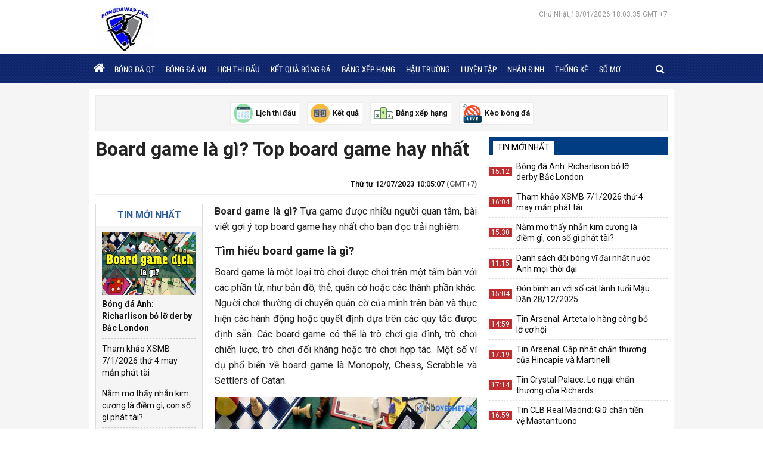

--- FILE ---
content_type: text/html; charset=UTF-8
request_url: https://bongdawap.org/board-game-la-gi-top-board-game-hay-nhat/
body_size: 14438
content:

<!doctype html>
<html lang="vi">
<head>
	<meta charset="UTF-8">
	<meta name="viewport" content="width=device-width, initial-scale=1">
	<link rel="profile" href="https://gmpg.org/xfn/11">

	<link type="text/css" rel="stylesheet" href="https://bongdawap.org/wp-content/themes/bongdaxoso/css/styles.css">
	<link type="text/css" rel="stylesheet" href="https://bongdawap.org/wp-content/themes/bongdaxoso/css/custom.css">
	<link type="text/css" rel="stylesheet" href="https://bongdawap.org/wp-content/themes/bongdaxoso/css/font-awesome.min.css">
	<script src="https://bongdawap.org/wp-content/themes/bongdaxoso/js/jquery-3.3.1.min.js" type="text/javascript"></script> 
	
	<script src="https://bongdawap.org/wp-content/themes/bongdaxoso/js/jquery.bxslider.min.js" type="text/javascript"></script> 
	<script src="https://bongdawap.org/wp-content/themes/bongdaxoso/js/jquery.slimscroll.min.js" type="text/javascript"></script> 
	<script src="https://bongdawap.org/wp-content/themes/bongdaxoso/js/main.js" type="text/javascript"></script>
	<!-- Global site tag (gtag.js) - Google Analytics -->
<script async src="https://www.googletagmanager.com/gtag/js?id=UA-169902443-1"></script>
<script>
  window.dataLayer = window.dataLayer || [];
  function gtag(){dataLayer.push(arguments);}
  gtag('js', new Date());

  gtag('config', 'UA-169902443-1');
</script>
	<meta name='robots' content='index, follow, max-image-preview:large, max-snippet:-1, max-video-preview:-1' />

	<!-- This site is optimized with the Yoast SEO Premium plugin v21.5 (Yoast SEO v21.5) - https://yoast.com/wordpress/plugins/seo/ -->
	<title>Board game là gì? Top board game hay nhất</title>
	<meta name="description" content="Board game là gì? Tựa game được nhiều người quan tâm, bài viết gợi ý top board game hay nhất cho bạn đọc trải nghiệm." />
	<link rel="canonical" href="https://bongdawap.org/board-game-la-gi-top-board-game-hay-nhat/" />
	<meta property="og:locale" content="vi_VN" />
	<meta property="og:type" content="article" />
	<meta property="og:title" content="Board game là gì? Top board game hay nhất" />
	<meta property="og:description" content="Board game là gì? Tựa game được nhiều người quan tâm, bài viết gợi ý top board game hay nhất cho bạn đọc trải nghiệm." />
	<meta property="og:url" content="https://bongdawap.org/board-game-la-gi-top-board-game-hay-nhat/" />
	<meta property="og:site_name" content="Bongdawap.org" />
	<meta property="article:published_time" content="2023-07-12T03:05:07+00:00" />
<meta property="og:image:secure_url" content="https://bongdawap.org/wp-content/uploads/2023/07/broad-game.jpg" />
	<meta property="og:image" content="https://bongdawap.org/wp-content/uploads/2023/07/broad-game.jpg" />
	<meta property="og:image:width" content="600" />
	<meta property="og:image:height" content="450" />
	<meta property="og:image:type" content="image/jpeg" />
	<meta name="author" content="dangph" />
	<meta name="twitter:card" content="summary_large_image" />
	<meta name="twitter:label1" content="Được viết bởi" />
	<meta name="twitter:data1" content="dangph" />
	<meta name="twitter:label2" content="Ước tính thời gian đọc" />
	<meta name="twitter:data2" content="5 phút" />
	<script type="application/ld+json" class="yoast-schema-graph">{"@context":"https://schema.org","@graph":[{"@type":"Article","@id":"https://bongdawap.org/board-game-la-gi-top-board-game-hay-nhat/#article","isPartOf":{"@id":"https://bongdawap.org/board-game-la-gi-top-board-game-hay-nhat/"},"author":{"name":"dangph","@id":"https://bongdawap.org/#/schema/person/b8b8a36aa72672fa1dd01151f677b3aa"},"headline":"Board game là gì? Top board game hay nhất","datePublished":"2023-07-12T03:05:07+00:00","dateModified":"2023-07-12T03:05:07+00:00","mainEntityOfPage":{"@id":"https://bongdawap.org/board-game-la-gi-top-board-game-hay-nhat/"},"wordCount":1048,"commentCount":0,"publisher":{"@id":"https://bongdawap.org/#organization"},"image":{"@id":"https://bongdawap.org/board-game-la-gi-top-board-game-hay-nhat/#primaryimage"},"thumbnailUrl":"https://bongdawap.org/wp-content/uploads/2023/07/broad-game.jpg","articleSection":["Tin 24h"],"inLanguage":"vi","potentialAction":[{"@type":"CommentAction","name":"Comment","target":["https://bongdawap.org/board-game-la-gi-top-board-game-hay-nhat/#respond"]}]},{"@type":"WebPage","@id":"https://bongdawap.org/board-game-la-gi-top-board-game-hay-nhat/","url":"https://bongdawap.org/board-game-la-gi-top-board-game-hay-nhat/","name":"Board game là gì? Top board game hay nhất","isPartOf":{"@id":"https://bongdawap.org/#website"},"primaryImageOfPage":{"@id":"https://bongdawap.org/board-game-la-gi-top-board-game-hay-nhat/#primaryimage"},"image":{"@id":"https://bongdawap.org/board-game-la-gi-top-board-game-hay-nhat/#primaryimage"},"thumbnailUrl":"https://bongdawap.org/wp-content/uploads/2023/07/broad-game.jpg","datePublished":"2023-07-12T03:05:07+00:00","dateModified":"2023-07-12T03:05:07+00:00","description":"Board game là gì? Tựa game được nhiều người quan tâm, bài viết gợi ý top board game hay nhất cho bạn đọc trải nghiệm.","inLanguage":"vi","potentialAction":[{"@type":"ReadAction","target":["https://bongdawap.org/board-game-la-gi-top-board-game-hay-nhat/"]}]},{"@type":"ImageObject","inLanguage":"vi","@id":"https://bongdawap.org/board-game-la-gi-top-board-game-hay-nhat/#primaryimage","url":"https://bongdawap.org/wp-content/uploads/2023/07/broad-game.jpg","contentUrl":"https://bongdawap.org/wp-content/uploads/2023/07/broad-game.jpg","width":600,"height":450,"caption":"Tìm hiểu board game là gì?"},{"@type":"WebSite","@id":"https://bongdawap.org/#website","url":"https://bongdawap.org/","name":"Bongdawap.org - Xem dữ liệu bóng đá số","description":"Bongdawap - bongdaso - Tỷ số bóng đá trực tuyến","publisher":{"@id":"https://bongdawap.org/#organization"},"alternateName":"Bongdawap - bongdaso - Tỷ số bóng đá trực tuyến","potentialAction":[{"@type":"SearchAction","target":{"@type":"EntryPoint","urlTemplate":"https://bongdawap.org/?s={search_term_string}"},"query-input":"required name=search_term_string"}],"inLanguage":"vi"},{"@type":"Organization","@id":"https://bongdawap.org/#organization","name":"Bongdawap.org - Xem dữ liệu bóng đá số","url":"https://bongdawap.org/","logo":{"@type":"ImageObject","inLanguage":"vi","@id":"https://bongdawap.org/#/schema/logo/image/","url":"https://bongdawap.org/wp-content/uploads/2020/07/lOGO-BONGDAWAP.jpg","contentUrl":"https://bongdawap.org/wp-content/uploads/2020/07/lOGO-BONGDAWAP.jpg","width":100,"height":100,"caption":"Bongdawap.org - Xem dữ liệu bóng đá số"},"image":{"@id":"https://bongdawap.org/#/schema/logo/image/"}},{"@type":"Person","@id":"https://bongdawap.org/#/schema/person/b8b8a36aa72672fa1dd01151f677b3aa","name":"dangph","image":{"@type":"ImageObject","inLanguage":"vi","@id":"https://bongdawap.org/#/schema/person/image/","url":"https://secure.gravatar.com/avatar/5c409a2dc22d67a69539cca12d92d947?s=96&d=mm&r=g","contentUrl":"https://secure.gravatar.com/avatar/5c409a2dc22d67a69539cca12d92d947?s=96&d=mm&r=g","caption":"dangph"}}]}</script>
	<!-- / Yoast SEO Premium plugin. -->


<script>
window._wpemojiSettings = {"baseUrl":"https:\/\/s.w.org\/images\/core\/emoji\/15.0.3\/72x72\/","ext":".png","svgUrl":"https:\/\/s.w.org\/images\/core\/emoji\/15.0.3\/svg\/","svgExt":".svg","source":{"concatemoji":"https:\/\/bongdawap.org\/wp-includes\/js\/wp-emoji-release.min.js?ver=6.6.4"}};
/*! This file is auto-generated */
!function(i,n){var o,s,e;function c(e){try{var t={supportTests:e,timestamp:(new Date).valueOf()};sessionStorage.setItem(o,JSON.stringify(t))}catch(e){}}function p(e,t,n){e.clearRect(0,0,e.canvas.width,e.canvas.height),e.fillText(t,0,0);var t=new Uint32Array(e.getImageData(0,0,e.canvas.width,e.canvas.height).data),r=(e.clearRect(0,0,e.canvas.width,e.canvas.height),e.fillText(n,0,0),new Uint32Array(e.getImageData(0,0,e.canvas.width,e.canvas.height).data));return t.every(function(e,t){return e===r[t]})}function u(e,t,n){switch(t){case"flag":return n(e,"\ud83c\udff3\ufe0f\u200d\u26a7\ufe0f","\ud83c\udff3\ufe0f\u200b\u26a7\ufe0f")?!1:!n(e,"\ud83c\uddfa\ud83c\uddf3","\ud83c\uddfa\u200b\ud83c\uddf3")&&!n(e,"\ud83c\udff4\udb40\udc67\udb40\udc62\udb40\udc65\udb40\udc6e\udb40\udc67\udb40\udc7f","\ud83c\udff4\u200b\udb40\udc67\u200b\udb40\udc62\u200b\udb40\udc65\u200b\udb40\udc6e\u200b\udb40\udc67\u200b\udb40\udc7f");case"emoji":return!n(e,"\ud83d\udc26\u200d\u2b1b","\ud83d\udc26\u200b\u2b1b")}return!1}function f(e,t,n){var r="undefined"!=typeof WorkerGlobalScope&&self instanceof WorkerGlobalScope?new OffscreenCanvas(300,150):i.createElement("canvas"),a=r.getContext("2d",{willReadFrequently:!0}),o=(a.textBaseline="top",a.font="600 32px Arial",{});return e.forEach(function(e){o[e]=t(a,e,n)}),o}function t(e){var t=i.createElement("script");t.src=e,t.defer=!0,i.head.appendChild(t)}"undefined"!=typeof Promise&&(o="wpEmojiSettingsSupports",s=["flag","emoji"],n.supports={everything:!0,everythingExceptFlag:!0},e=new Promise(function(e){i.addEventListener("DOMContentLoaded",e,{once:!0})}),new Promise(function(t){var n=function(){try{var e=JSON.parse(sessionStorage.getItem(o));if("object"==typeof e&&"number"==typeof e.timestamp&&(new Date).valueOf()<e.timestamp+604800&&"object"==typeof e.supportTests)return e.supportTests}catch(e){}return null}();if(!n){if("undefined"!=typeof Worker&&"undefined"!=typeof OffscreenCanvas&&"undefined"!=typeof URL&&URL.createObjectURL&&"undefined"!=typeof Blob)try{var e="postMessage("+f.toString()+"("+[JSON.stringify(s),u.toString(),p.toString()].join(",")+"));",r=new Blob([e],{type:"text/javascript"}),a=new Worker(URL.createObjectURL(r),{name:"wpTestEmojiSupports"});return void(a.onmessage=function(e){c(n=e.data),a.terminate(),t(n)})}catch(e){}c(n=f(s,u,p))}t(n)}).then(function(e){for(var t in e)n.supports[t]=e[t],n.supports.everything=n.supports.everything&&n.supports[t],"flag"!==t&&(n.supports.everythingExceptFlag=n.supports.everythingExceptFlag&&n.supports[t]);n.supports.everythingExceptFlag=n.supports.everythingExceptFlag&&!n.supports.flag,n.DOMReady=!1,n.readyCallback=function(){n.DOMReady=!0}}).then(function(){return e}).then(function(){var e;n.supports.everything||(n.readyCallback(),(e=n.source||{}).concatemoji?t(e.concatemoji):e.wpemoji&&e.twemoji&&(t(e.twemoji),t(e.wpemoji)))}))}((window,document),window._wpemojiSettings);
</script>
<style id='wp-emoji-styles-inline-css'>

	img.wp-smiley, img.emoji {
		display: inline !important;
		border: none !important;
		box-shadow: none !important;
		height: 1em !important;
		width: 1em !important;
		margin: 0 0.07em !important;
		vertical-align: -0.1em !important;
		background: none !important;
		padding: 0 !important;
	}
</style>
<link rel='stylesheet' id='wp-block-library-css' href='https://bongdawap.org/wp-includes/css/dist/block-library/style.min.css?ver=6.6.4' media='all' />
<style id='classic-theme-styles-inline-css'>
/*! This file is auto-generated */
.wp-block-button__link{color:#fff;background-color:#32373c;border-radius:9999px;box-shadow:none;text-decoration:none;padding:calc(.667em + 2px) calc(1.333em + 2px);font-size:1.125em}.wp-block-file__button{background:#32373c;color:#fff;text-decoration:none}
</style>
<style id='global-styles-inline-css'>
:root{--wp--preset--aspect-ratio--square: 1;--wp--preset--aspect-ratio--4-3: 4/3;--wp--preset--aspect-ratio--3-4: 3/4;--wp--preset--aspect-ratio--3-2: 3/2;--wp--preset--aspect-ratio--2-3: 2/3;--wp--preset--aspect-ratio--16-9: 16/9;--wp--preset--aspect-ratio--9-16: 9/16;--wp--preset--color--black: #000000;--wp--preset--color--cyan-bluish-gray: #abb8c3;--wp--preset--color--white: #ffffff;--wp--preset--color--pale-pink: #f78da7;--wp--preset--color--vivid-red: #cf2e2e;--wp--preset--color--luminous-vivid-orange: #ff6900;--wp--preset--color--luminous-vivid-amber: #fcb900;--wp--preset--color--light-green-cyan: #7bdcb5;--wp--preset--color--vivid-green-cyan: #00d084;--wp--preset--color--pale-cyan-blue: #8ed1fc;--wp--preset--color--vivid-cyan-blue: #0693e3;--wp--preset--color--vivid-purple: #9b51e0;--wp--preset--gradient--vivid-cyan-blue-to-vivid-purple: linear-gradient(135deg,rgba(6,147,227,1) 0%,rgb(155,81,224) 100%);--wp--preset--gradient--light-green-cyan-to-vivid-green-cyan: linear-gradient(135deg,rgb(122,220,180) 0%,rgb(0,208,130) 100%);--wp--preset--gradient--luminous-vivid-amber-to-luminous-vivid-orange: linear-gradient(135deg,rgba(252,185,0,1) 0%,rgba(255,105,0,1) 100%);--wp--preset--gradient--luminous-vivid-orange-to-vivid-red: linear-gradient(135deg,rgba(255,105,0,1) 0%,rgb(207,46,46) 100%);--wp--preset--gradient--very-light-gray-to-cyan-bluish-gray: linear-gradient(135deg,rgb(238,238,238) 0%,rgb(169,184,195) 100%);--wp--preset--gradient--cool-to-warm-spectrum: linear-gradient(135deg,rgb(74,234,220) 0%,rgb(151,120,209) 20%,rgb(207,42,186) 40%,rgb(238,44,130) 60%,rgb(251,105,98) 80%,rgb(254,248,76) 100%);--wp--preset--gradient--blush-light-purple: linear-gradient(135deg,rgb(255,206,236) 0%,rgb(152,150,240) 100%);--wp--preset--gradient--blush-bordeaux: linear-gradient(135deg,rgb(254,205,165) 0%,rgb(254,45,45) 50%,rgb(107,0,62) 100%);--wp--preset--gradient--luminous-dusk: linear-gradient(135deg,rgb(255,203,112) 0%,rgb(199,81,192) 50%,rgb(65,88,208) 100%);--wp--preset--gradient--pale-ocean: linear-gradient(135deg,rgb(255,245,203) 0%,rgb(182,227,212) 50%,rgb(51,167,181) 100%);--wp--preset--gradient--electric-grass: linear-gradient(135deg,rgb(202,248,128) 0%,rgb(113,206,126) 100%);--wp--preset--gradient--midnight: linear-gradient(135deg,rgb(2,3,129) 0%,rgb(40,116,252) 100%);--wp--preset--font-size--small: 13px;--wp--preset--font-size--medium: 20px;--wp--preset--font-size--large: 36px;--wp--preset--font-size--x-large: 42px;--wp--preset--spacing--20: 0.44rem;--wp--preset--spacing--30: 0.67rem;--wp--preset--spacing--40: 1rem;--wp--preset--spacing--50: 1.5rem;--wp--preset--spacing--60: 2.25rem;--wp--preset--spacing--70: 3.38rem;--wp--preset--spacing--80: 5.06rem;--wp--preset--shadow--natural: 6px 6px 9px rgba(0, 0, 0, 0.2);--wp--preset--shadow--deep: 12px 12px 50px rgba(0, 0, 0, 0.4);--wp--preset--shadow--sharp: 6px 6px 0px rgba(0, 0, 0, 0.2);--wp--preset--shadow--outlined: 6px 6px 0px -3px rgba(255, 255, 255, 1), 6px 6px rgba(0, 0, 0, 1);--wp--preset--shadow--crisp: 6px 6px 0px rgba(0, 0, 0, 1);}:where(.is-layout-flex){gap: 0.5em;}:where(.is-layout-grid){gap: 0.5em;}body .is-layout-flex{display: flex;}.is-layout-flex{flex-wrap: wrap;align-items: center;}.is-layout-flex > :is(*, div){margin: 0;}body .is-layout-grid{display: grid;}.is-layout-grid > :is(*, div){margin: 0;}:where(.wp-block-columns.is-layout-flex){gap: 2em;}:where(.wp-block-columns.is-layout-grid){gap: 2em;}:where(.wp-block-post-template.is-layout-flex){gap: 1.25em;}:where(.wp-block-post-template.is-layout-grid){gap: 1.25em;}.has-black-color{color: var(--wp--preset--color--black) !important;}.has-cyan-bluish-gray-color{color: var(--wp--preset--color--cyan-bluish-gray) !important;}.has-white-color{color: var(--wp--preset--color--white) !important;}.has-pale-pink-color{color: var(--wp--preset--color--pale-pink) !important;}.has-vivid-red-color{color: var(--wp--preset--color--vivid-red) !important;}.has-luminous-vivid-orange-color{color: var(--wp--preset--color--luminous-vivid-orange) !important;}.has-luminous-vivid-amber-color{color: var(--wp--preset--color--luminous-vivid-amber) !important;}.has-light-green-cyan-color{color: var(--wp--preset--color--light-green-cyan) !important;}.has-vivid-green-cyan-color{color: var(--wp--preset--color--vivid-green-cyan) !important;}.has-pale-cyan-blue-color{color: var(--wp--preset--color--pale-cyan-blue) !important;}.has-vivid-cyan-blue-color{color: var(--wp--preset--color--vivid-cyan-blue) !important;}.has-vivid-purple-color{color: var(--wp--preset--color--vivid-purple) !important;}.has-black-background-color{background-color: var(--wp--preset--color--black) !important;}.has-cyan-bluish-gray-background-color{background-color: var(--wp--preset--color--cyan-bluish-gray) !important;}.has-white-background-color{background-color: var(--wp--preset--color--white) !important;}.has-pale-pink-background-color{background-color: var(--wp--preset--color--pale-pink) !important;}.has-vivid-red-background-color{background-color: var(--wp--preset--color--vivid-red) !important;}.has-luminous-vivid-orange-background-color{background-color: var(--wp--preset--color--luminous-vivid-orange) !important;}.has-luminous-vivid-amber-background-color{background-color: var(--wp--preset--color--luminous-vivid-amber) !important;}.has-light-green-cyan-background-color{background-color: var(--wp--preset--color--light-green-cyan) !important;}.has-vivid-green-cyan-background-color{background-color: var(--wp--preset--color--vivid-green-cyan) !important;}.has-pale-cyan-blue-background-color{background-color: var(--wp--preset--color--pale-cyan-blue) !important;}.has-vivid-cyan-blue-background-color{background-color: var(--wp--preset--color--vivid-cyan-blue) !important;}.has-vivid-purple-background-color{background-color: var(--wp--preset--color--vivid-purple) !important;}.has-black-border-color{border-color: var(--wp--preset--color--black) !important;}.has-cyan-bluish-gray-border-color{border-color: var(--wp--preset--color--cyan-bluish-gray) !important;}.has-white-border-color{border-color: var(--wp--preset--color--white) !important;}.has-pale-pink-border-color{border-color: var(--wp--preset--color--pale-pink) !important;}.has-vivid-red-border-color{border-color: var(--wp--preset--color--vivid-red) !important;}.has-luminous-vivid-orange-border-color{border-color: var(--wp--preset--color--luminous-vivid-orange) !important;}.has-luminous-vivid-amber-border-color{border-color: var(--wp--preset--color--luminous-vivid-amber) !important;}.has-light-green-cyan-border-color{border-color: var(--wp--preset--color--light-green-cyan) !important;}.has-vivid-green-cyan-border-color{border-color: var(--wp--preset--color--vivid-green-cyan) !important;}.has-pale-cyan-blue-border-color{border-color: var(--wp--preset--color--pale-cyan-blue) !important;}.has-vivid-cyan-blue-border-color{border-color: var(--wp--preset--color--vivid-cyan-blue) !important;}.has-vivid-purple-border-color{border-color: var(--wp--preset--color--vivid-purple) !important;}.has-vivid-cyan-blue-to-vivid-purple-gradient-background{background: var(--wp--preset--gradient--vivid-cyan-blue-to-vivid-purple) !important;}.has-light-green-cyan-to-vivid-green-cyan-gradient-background{background: var(--wp--preset--gradient--light-green-cyan-to-vivid-green-cyan) !important;}.has-luminous-vivid-amber-to-luminous-vivid-orange-gradient-background{background: var(--wp--preset--gradient--luminous-vivid-amber-to-luminous-vivid-orange) !important;}.has-luminous-vivid-orange-to-vivid-red-gradient-background{background: var(--wp--preset--gradient--luminous-vivid-orange-to-vivid-red) !important;}.has-very-light-gray-to-cyan-bluish-gray-gradient-background{background: var(--wp--preset--gradient--very-light-gray-to-cyan-bluish-gray) !important;}.has-cool-to-warm-spectrum-gradient-background{background: var(--wp--preset--gradient--cool-to-warm-spectrum) !important;}.has-blush-light-purple-gradient-background{background: var(--wp--preset--gradient--blush-light-purple) !important;}.has-blush-bordeaux-gradient-background{background: var(--wp--preset--gradient--blush-bordeaux) !important;}.has-luminous-dusk-gradient-background{background: var(--wp--preset--gradient--luminous-dusk) !important;}.has-pale-ocean-gradient-background{background: var(--wp--preset--gradient--pale-ocean) !important;}.has-electric-grass-gradient-background{background: var(--wp--preset--gradient--electric-grass) !important;}.has-midnight-gradient-background{background: var(--wp--preset--gradient--midnight) !important;}.has-small-font-size{font-size: var(--wp--preset--font-size--small) !important;}.has-medium-font-size{font-size: var(--wp--preset--font-size--medium) !important;}.has-large-font-size{font-size: var(--wp--preset--font-size--large) !important;}.has-x-large-font-size{font-size: var(--wp--preset--font-size--x-large) !important;}
:where(.wp-block-post-template.is-layout-flex){gap: 1.25em;}:where(.wp-block-post-template.is-layout-grid){gap: 1.25em;}
:where(.wp-block-columns.is-layout-flex){gap: 2em;}:where(.wp-block-columns.is-layout-grid){gap: 2em;}
:root :where(.wp-block-pullquote){font-size: 1.5em;line-height: 1.6;}
</style>
<link rel='stylesheet' id='bongda-style-css' href='https://bongdawap.org/wp-content/themes/bongdaxoso/style.css?ver=1.0.0' media='all' />
<script src="https://bongdawap.org/wp-includes/js/jquery/jquery.min.js?ver=3.7.1" id="jquery-core-js"></script>
<script src="https://bongdawap.org/wp-includes/js/jquery/jquery-migrate.min.js?ver=3.4.1" id="jquery-migrate-js"></script>
<link rel="https://api.w.org/" href="https://bongdawap.org/wp-json/" /><link rel="alternate" title="JSON" type="application/json" href="https://bongdawap.org/wp-json/wp/v2/posts/5813" /><meta name="generator" content="WordPress 6.6.4" />
<link rel='shortlink' href='https://bongdawap.org/?p=5813' />
<link rel="alternate" title="oNhúng (JSON)" type="application/json+oembed" href="https://bongdawap.org/wp-json/oembed/1.0/embed?url=https%3A%2F%2Fbongdawap.org%2Fboard-game-la-gi-top-board-game-hay-nhat%2F" />
<link rel="alternate" title="oNhúng (XML)" type="text/xml+oembed" href="https://bongdawap.org/wp-json/oembed/1.0/embed?url=https%3A%2F%2Fbongdawap.org%2Fboard-game-la-gi-top-board-game-hay-nhat%2F&#038;format=xml" />
<link rel="pingback" href="https://bongdawap.org/xmlrpc.php"><link rel="icon" href="https://bongdawap.org/wp-content/uploads/2020/07/cropped-fav-32x32.png" sizes="32x32" />
<link rel="icon" href="https://bongdawap.org/wp-content/uploads/2020/07/cropped-fav-192x192.png" sizes="192x192" />
<link rel="apple-touch-icon" href="https://bongdawap.org/wp-content/uploads/2020/07/cropped-fav-180x180.png" />
<meta name="msapplication-TileImage" content="https://bongdawap.org/wp-content/uploads/2020/07/cropped-fav-270x270.png" />
			<link rel="amphtml" href="https://bongdawap.org/board-game-la-gi-top-board-game-hay-nhat/amp/">
	</head>

<body class="post-template-default single single-post postid-5813 single-format-standard wp-custom-logo">
	<div class="top_bar">
		<div class="grid1120 box_fff pad_5_10 clearfix">
			<div class="logo_top_main">
				<p class="fl logo-wrapper">
				<a href="https://bongdawap.org/" class="custom-logo-link" rel="home"><img width="100" height="100" src="https://bongdawap.org/wp-content/uploads/2020/07/lOGO-BONGDAWAP.jpg" class="custom-logo" alt="Bongdawap.org" decoding="async" /></a>				</p>
				<div class="right_topbar fr">
										<div id="todaydate" class="datetime">
												Chủ Nhật,18/01/2026 18:03:35 GMT +7				
					</div>
				</div>
			</div>
		</div>
	</div>
	<header class="back_header">
		<div class="fixed_head">
			<div class="grid1120 clearfix">
				<div class="left_nav">
					<div class="container show_menu fl" onclick="myFunction(this)">
						<div class="bar1"></div>
						<div class="bar2"></div>
						<div class="bar3"></div>
					</div>
					<nav id="site-navigation" class="fl menu_main">
						<div class="menu-menu-1-container"><ul id="primary-menu" class="menu"><li id="menu-item-5" class="menu-item menu-item-type-custom menu-item-object-custom menu-item-home menu-item-5"><a href="https://bongdawap.org/"><i class="fa fa-home"></i></a></li>
<li id="menu-item-7" class="menu-item menu-item-type-taxonomy menu-item-object-category menu-item-7"><a href="https://bongdawap.org/bong-da-quoc-te/">Bóng đá QT</a></li>
<li id="menu-item-8" class="menu-item menu-item-type-taxonomy menu-item-object-category menu-item-8"><a href="https://bongdawap.org/bong-da-viet-nam/">Bóng Đá VN</a></li>
<li id="menu-item-53" class="menu-item menu-item-type-post_type menu-item-object-page menu-item-53"><a href="https://bongdawap.org/lich-thi-dau-bong-da/">Lịch thi đấu</a></li>
<li id="menu-item-52" class="menu-item menu-item-type-post_type menu-item-object-page menu-item-52"><a href="https://bongdawap.org/ket-qua-bong-da/">Kết quả bóng đá</a></li>
<li id="menu-item-51" class="menu-item menu-item-type-post_type menu-item-object-page menu-item-51"><a href="https://bongdawap.org/bang-xep-hang/">Bảng xếp hạng</a></li>
<li id="menu-item-252" class="menu-item menu-item-type-taxonomy menu-item-object-category menu-item-252"><a href="https://bongdawap.org/hau-truong/">Hậu Trường</a></li>
<li id="menu-item-426" class="menu-item menu-item-type-taxonomy menu-item-object-category menu-item-426"><a href="https://bongdawap.org/luyen-tap/">Luyện Tập</a></li>
<li id="menu-item-206" class="menu-item menu-item-type-taxonomy menu-item-object-category menu-item-206"><a href="https://bongdawap.org/nhan-dinh-bong-da/">Nhận định</a></li>
<li id="menu-item-1559" class="menu-item menu-item-type-taxonomy menu-item-object-category menu-item-1559"><a href="https://bongdawap.org/thong-ke-xo-so/">Thống kê</a></li>
<li id="menu-item-1754" class="menu-item menu-item-type-taxonomy menu-item-object-category menu-item-1754"><a href="https://bongdawap.org/so-mo/">Sổ Mơ</a></li>
</ul></div>					</nav><!-- #site-navigation -->
				</div>
				<div class="right_nav clearfix">
					<div class="box_search fr">
						<span class="icon_search">
							<i class="fa fa-search" aria-hidden="true"></i>
							<i class="fa fa-times-circle" aria-hidden="true"></i>
						</span>
						<form id="search_box" action="https://bongdawap.org" method="get" class="top-search">
							<input type="text" placeholder="Tìm kiếm..." name="s" type="text">
							<button class="search-button" type="submit"><i class="fa fa-search" aria-hidden="true"></i></button>
						</form>
					</div>
					<script>
					$(".icon_search .fa-search").click(function() {
						$(this).hide();
						$('.top-search').show('slow');
						$('.icon_search .fa-times-circle').show();
					});
					$(".icon_search .fa-times-circle").click(function() {
						$(this).hide();
						$('.top-search').hide('slow');
						$('.icon_search .fa-search').show();
					});
					</script>
				</div>
			</div>
		</div>
	</header><!-- #masthead -->
		<main class="content_main content_data">
		<div class="top_Utilities pkg">
	<div class="fix_Utilities clearfix">
		<div id="home_tien_ich" class="grid1120 box_fff pad_10 clearfix">
			<ul>
				<li>
					<a href="https://bongdawap.org/lich-thi-dau/">
						<img src="https://bongdawap.org/wp-content/uploads/2020/05/lichthidau.png" alt="Liên Kết Hữu Ích">
						<span>Lịch thi đấu</span>
					</a>
				</li>
				<li>
					<a href="https://bongdawap.org/ket-qua-bong-da/">
						<img src="https://bongdawap.org/wp-content/uploads/2020/05/ketqua.png" alt="Liên Kết Hữu Ích">
						<span>Kết quả</span>
					</a>
				</li>
				<li>
					<a href="https://bongdawap.org/bang-xep-hang/">
						<img src="https://bongdawap.org/wp-content/uploads/2020/05/bxh.png" alt="Liên Kết Hữu Ích">
						<span>Bảng xếp hạng</span>
					</a>
				</li>
				<li>
					<a href="https://bongdawap.org/keo-bong-da/">
						<img src="https://bongdawap.org/wp-content/uploads/2020/05/tructiep.png" alt="Liên Kết Hữu Ích">
						<span>Kèo bóng đá</span>
					</a>
				</li>
			</ul>
		</div>
	</div>
</div>
<script>
$(window).scroll(function() {
	if ($(this).scrollTop() > $('.top_Utilities').offset().top){
		$('.fix_Utilities').addClass("scroll");
	}else{
		$('.fix_Utilities').removeClass("scroll");
	}
});
</script>		<div class="grid1120 box_fff pad_10 clearfix">	<div class="grid940 fl">
		<h1 class="title_detail">Board game là gì? Top board game hay nhất</h1>
		<div class="share_time clearfix">
			<div class="fl box_author">
				<div class="name_author fl">
					<span class="fr"></span>
					<span></span>
				</div>
				<div class="date_news ArticleDateTime"><span class="posted-on"><a href="https://bongdawap.org/board-game-la-gi-top-board-game-hay-nhat/" rel="bookmark"><time class="entry-date published updated" datetime="2023-07-12T10:05:07+07:00">Thứ tư 12/07/2023 10:05:07</time></a></span> (GMT+7)</div>
			</div>
		</div>
		<!-- content -->
		<div class="clearfix">
			<!-- left content -->
			<div class="col180 fl mar_righ20 left-single">
				<div class="box_blue_top bg_white  mar_bottom20">
					<div><a class="head_calendarmatch clblue text_up f16 fontOpenEB text_center">Tin mới nhất</a></div>
					<ul class="list_relation_news list_relation_news_left clearfix">
										<li>
						<a href="https://bongdawap.org/bong-da-anh-richarlison-bo-lo-derby-bac-london/" title="Bóng đá Anh: Richarlison bỏ lỡ derby Bắc London" class="thumbblock thumb105 mar_bottom5">
						<img width="128" height="96" src="https://bongdawap.org/wp-content/uploads/2023/07/broad-game.jpg" class="attachment-thumbnail size-thumbnail wp-post-image" alt="Bóng đá Anh: Richarlison bỏ lỡ derby Bắc London" title="Bóng đá Anh: Richarlison bỏ lỡ derby Bắc London" decoding="async" />						</a>
						<a href="https://bongdawap.org/bong-da-anh-richarlison-bo-lo-derby-bac-london/" title="Bóng đá Anh: Richarlison bỏ lỡ derby Bắc London" class="fontRobotoslR">Bóng đá Anh: Richarlison bỏ lỡ derby Bắc London</a>
					</li>
										<li><a href="https://bongdawap.org/tham-khao-xsmb-7-1-2026-thu-4-may-man-phat-tai/" title="Tham khảo XSMB 7/1/2026 thứ 4 may mắn phát tài" class="fontRobotoslR">Tham khảo XSMB 7/1/2026 thứ 4 may mắn phát tài</a></li>
										<li><a href="https://bongdawap.org/nam-mo-thay-nhan-kim-cuong-la-diem-gi/" title="Nằm mơ thấy nhẫn kim cương là điềm gì, con số gì phát tài?" class="fontRobotoslR">Nằm mơ thấy nhẫn kim cương là điềm gì, con số gì phát tài?</a></li>
										<li><a href="https://bongdawap.org/danh-sach-doi-bong-vi-dai-nhat-nuoc-anh/" title="Danh sách đội bóng vĩ đại nhất nước Anh mọi thời đại" class="fontRobotoslR">Danh sách đội bóng vĩ đại nhất nước Anh mọi thời đại</a></li>
										<li><a href="https://bongdawap.org/so-cat-lanh-tuoi-mau-dan-28-12-2025/" title="Đón bình an với số cát lành tuổi Mậu Dần 28/12/2025" class="fontRobotoslR">Đón bình an với số cát lành tuổi Mậu Dần 28/12/2025</a></li>
										<li><a href="https://bongdawap.org/tin-arsenal-arteta-lo-hang-cong-bo-lo-co-hoi/" title="Tin Arsenal: Arteta lo hàng công bỏ lỡ cơ hội" class="fontRobotoslR">Tin Arsenal: Arteta lo hàng công bỏ lỡ cơ hội</a></li>
										<li><a href="https://bongdawap.org/tin-arsenal-cap-nhat-chan-thuong-cua-hincapie-va-martinelli/" title="Tin Arsenal: Cập nhật chấn thương của Hincapie và Martinelli" class="fontRobotoslR">Tin Arsenal: Cập nhật chấn thương của Hincapie và Martinelli</a></li>
										<li><a href="https://bongdawap.org/tin-crystal-palace-lo-ngai-chan-thuong-cua-richards/" title="Tin Crystal Palace: Lo ngại chấn thương của Richards" class="fontRobotoslR">Tin Crystal Palace: Lo ngại chấn thương của Richards</a></li>
										<li><a href="https://bongdawap.org/tin-clb-real-madrid-giu-chan-tien-ve-mastantuono/" title="Tin CLB Real Madrid: Giữ chân tiền vệ Mastantuono" class="fontRobotoslR">Tin CLB Real Madrid: Giữ chân tiền vệ Mastantuono</a></li>
										<li><a href="https://bongdawap.org/nam-mo-thay-nhan-bac-tot-hay-xau-so-gi-don-loc/" title="Nằm mơ thấy nhẫn bạc tốt hay xấu? số gì đón lộc ngày mới" class="fontRobotoslR">Nằm mơ thấy nhẫn bạc tốt hay xấu? số gì đón lộc ngày mới</a></li>
										</ul>
				</div>
			</div>
			<!-- main content -->
			<div class="col740 fr single_detail">
				<div id="main-detail">
				<p><strong>Board game là gì?</strong> Tựa game được nhiều người quan tâm, bài viết gợi ý top board game hay nhất cho bạn đọc trải nghiệm.</p>
<h2><strong>Tìm hiểu board game là gì?</strong></h2>
<p>Board game là một loại trò chơi được chơi trên một tấm bàn với các phần tử, như bản đồ, thẻ, quân cờ hoặc các thành phần khác. Người chơi thường di chuyển quân cờ của mình trên bàn và thực hiện các hành động hoặc quyết định dựa trên các quy tắc được định sẵn. Các board game có thể là trò chơi gia đình, trò chơi chiến lược, trò chơi đối kháng hoặc trò chơi hợp tác. Một số ví dụ phổ biến về board game là Monopoly, Chess, Scrabble và Settlers of Catan.</p>
<p><img fetchpriority="high" decoding="async" class="alignnone size-full wp-image-5814" src="https://bongdawap.org/wp-content/uploads/2023/07/broad-game.jpg" alt="Tìm hiểu board game là gì?" width="600" height="450" /></p>
<h2><strong>Top 20+ board game hay nhất</strong></h2>
<p>Dưới đây là danh sách của tôi về những board game hay nhất, không theo thứ tự cụ thể vì sở thích có thể thay đổi từ người này sang người khác. Đây là một danh sách đa dạng, bao gồm các trò chơi vừa dành cho người mới bắt đầu vừa những trò chơi phức tạp hơn dành cho những người yêu thích chiến lược sâu hơn. Hãy xem xét sở thích và sự phù hợp của từng trò chơi với nhóm bạn để lựa chọn phù hợp:</p>
<p><strong>1. Catan (Settlers of Catan):</strong> Một trò chơi xây dựng định cư và trao đổi tài nguyên trong một hòn đảo hư cấu.</p>
<p><strong>2. Carcassonne:</strong> Xây dựng cảnh quan nông thôn bằng cách đặt viên gạch và xây dựng thành phố, cơ sở nông nghiệp.</p>
<p><strong>3. Ticket to Ride:</strong> Xây dựng hệ thống đường sắt quốc gia thông qua việc thu thập và sử dụng các thẻ.</p>
<p><strong>4. Pandemic:</strong> Hợp tác để ngăn chặn đại dịch toàn cầu.</p>
<p><strong>5. Scythe:</strong> Một trò chơi chiến lược đặt trong thế giới hậu thảm họa, nơi các quốc gia cạnh tranh cho sự thống trị.</p>
<p><strong>6. Terraforming Mars:</strong> Người chơi cố gắng biến sao Hỏa thành một hành tinh sống được.</p>
<p><strong>7. Codenames:</strong> Một trò chơi đố vui từ ngôn ngữ và liên tưởng.</p>
<p><strong>8. Dominion:</strong> Xây dựng một bộ bài cá nhân và cạnh tranh để có được điểm cao nhất.</p>
<p><strong>9. Twilight Struggle:</strong> Một trò chơi chiến lược hai người giữ vai trò của Hoa Kỳ và Liên Xô trong thời kỳ Chiến tranh Lạnh.</p>
<p><strong>10. Seven Wonders:</strong> Xây dựng một thành phố cổ đại độc đáo và nâng cấp tài nguyên.</p>
<p><img decoding="async" class="alignnone size-full wp-image-5815" src="https://bongdawap.org/wp-content/uploads/2023/07/broad-game-la-gi.jpg" alt="Top 20+ board game hay nhất" width="600" height="450" /></p>
<p><strong>11. Azul:</strong> Trò chơi chiến lược về việc lắp ráp gạch ngọc trong lâu đài.</p>
<p><strong>12. Terra Mystica:</strong> Trò chơi chiến lược xây dựng và mở rộng đế chế trong một thế giới huyền thoại.</p>
<p><strong>13. Wingspan:</strong> Trò chơi về nuôi chim và quản lý một hệ sinh thái tự nhiên.</p>
<p><strong>14. Gloomhaven:</strong> Trò chơi nhập vai hợp tác trong một thế giới phù thủy và quái vật.</p>
<p><strong>15. Dominion:</strong> Trò chơi xây dựng bộ bài và chinh phục nguồn tài nguyên.</p>
<p><strong>16. Splendor:</strong> Trò chơi chiến lược về mua sắm và thu thập đá quý.</p>
<p><strong>17. Wingspan:</strong> Trò chơi về nuôi chim và quản lý một hệ sinh thái tự nhiên.</p>
<p><strong>18. Gloomhaven:</strong> Trò chơi nhập vai hợp tác trong một thế giới phù thủy và quái vật.</p>
<p><strong>19. Pandemic Legacy:</strong> Trò chơi hợp tác nơi người chơi cố gắng ngăn chặn một đại dịch toàn cầu, với các sự kiện và thay đổi liên quan đến quyết định trước đó.</p>
<p><strong>20. Twilight Struggle:</strong> Trò chơi chiến lược về Chiến tranh Lạnh giữa Mỹ và Liên Xô.</p>
<p><strong>21. Dead of Winter:</strong> Trò chơi kịch tính về sinh tồn trong thế giới Zombie.</p>
<p><strong>22. Power Grid:</strong> Trò chơi chiến lược về xây dựng và quản lý hệ thống điện.</p>
<p><strong>23. Agricola:</strong> Trò chơi xây dựng trang trại và quản lý tài nguyên trong thời kỳ cổ đại.</p>
<p><strong>24. Puerto Rico:</strong> Trò chơi chiến lược về xây dựng và phát triển một đảo.</p>
<p><strong>25. The Resistance:</strong> Trò chơi hành động và lừa dối trong một nhóm nổi loạn.</p>
<p>Đây chỉ là một số ví dụ và còn rất nhiều trò chơi tuyệt vời khác trên thị trường. Sở thích cá nhân và độ khó mong muốn của nhóm chơi sẽ ảnh hưởng đến lựa chọn cuối cùng. Chúc bạn chơi broad game vui vẻ!</p><p>Xem thêm:&nbsp;<a href="https://bongdawap.org/top-game-xay-dung-thanh-pho/" title="Top game xây dựng thành phố hấp dẫn nhất trên điện thoại" style="color: blue;">Top game xây dựng thành phố hấp dẫn nhất trên điện thoại</a></p><p>Xem thêm:&nbsp;<a href="https://bongdawap.org/thong-tin-future-fight/" title="Thông tin Future Fight đơn giản cho tân thủ" style="color: blue;">Thông tin Future Fight đơn giản cho tân thủ</a></p>
<p style="font-weight: bold;font-style: italic;">"Mọi thông tin chia sẻ chỉ mang tính chất tham khảo. Lưu ý rằng cấm chơi cược dưới bất kỳ hình thức cược nào."</p>				</div>
			</div>
		</div>
		<!-- box tag -->
				<!-- category relate box -->
		<section class="content_box_home clearfix">
			<div class="clearfix mar_bottom20"><a href="javascript:void(0);" class="title_cate_index fl">Tin cùng chuyên mục</a></div>
			<ul class="list_news_same mar_top25 clearfix">
										<li class="clearfix">
					<a href="https://bongdawap.org/tro-choi-dua-xe-2-nguoi/" title="Trò chơi đua xe 2 người hay cho người đam mê tốc độ" class="thumb85x55 thumbblock fl">
						<img width="600" height="450" src="https://bongdawap.org/wp-content/uploads/2023/07/game-dua-xe-2-nguoi.jpg" class="attachment-medium size-medium wp-post-image" alt="Trò chơi đua xe 2 người hay cho người đam mê tốc độ" title="Trò chơi đua xe 2 người hay cho người đam mê tốc độ" decoding="async" loading="lazy" />					</a>
					<a href="https://bongdawap.org/tro-choi-dua-xe-2-nguoi/" title="Trò chơi đua xe 2 người hay cho người đam mê tốc độ" class="h58 blocktag fontRobotoslR">Trò chơi đua xe 2 người hay cho người đam mê tốc độ</a>
				</li>
							<li class="clearfix">
					<a href="https://bongdawap.org/tro-choi-4-nguoi-hap-dan/" title="Trò chơi 4 người hấp dẫn &#8211; Chơi game cũng cả gia đình" class="thumb85x55 thumbblock fl">
						<img width="600" height="450" src="https://bongdawap.org/wp-content/uploads/2023/07/4-player-games.jpg" class="attachment-medium size-medium wp-post-image" alt="Trò chơi 4 người hấp dẫn &#8211; Chơi game cũng cả gia đình" title="Trò chơi 4 người hấp dẫn &#8211; Chơi game cũng cả gia đình" decoding="async" loading="lazy" />					</a>
					<a href="https://bongdawap.org/tro-choi-4-nguoi-hap-dan/" title="Trò chơi 4 người hấp dẫn &#8211; Chơi game cũng cả gia đình" class="h58 blocktag fontRobotoslR">Trò chơi 4 người hấp dẫn &#8211; Chơi game cũng cả gia đình</a>
				</li>
							<li class="clearfix">
					<a href="https://bongdawap.org/tro-choi-2-nguoi-hap-dan-nhat/" title="Trò chơi 2 người hấp dẫn nhất đáng thử" class="thumb85x55 thumbblock fl">
						<img width="600" height="450" src="https://bongdawap.org/wp-content/uploads/2023/07/top-game-hai-nguoi-choi.jpg" class="attachment-medium size-medium wp-post-image" alt="Trò chơi 2 người hấp dẫn nhất đáng thử" title="Trò chơi 2 người hấp dẫn nhất đáng thử" decoding="async" loading="lazy" />					</a>
					<a href="https://bongdawap.org/tro-choi-2-nguoi-hap-dan-nhat/" title="Trò chơi 2 người hấp dẫn nhất đáng thử" class="h58 blocktag fontRobotoslR">Trò chơi 2 người hấp dẫn nhất đáng thử</a>
				</li>
							<li class="clearfix">
					<a href="https://bongdawap.org/thong-tin-valorant-day-du/" title="Thông tin Valorant đầy đủ từ A-Z cho tân thủ" class="thumb85x55 thumbblock fl">
						<img width="600" height="450" src="https://bongdawap.org/wp-content/uploads/2023/07/cach-choi-valorant.jpg" class="attachment-medium size-medium wp-post-image" alt="Thông tin Valorant đầy đủ từ A-Z cho tân thủ" title="Thông tin Valorant đầy đủ từ A-Z cho tân thủ" decoding="async" loading="lazy" />					</a>
					<a href="https://bongdawap.org/thong-tin-valorant-day-du/" title="Thông tin Valorant đầy đủ từ A-Z cho tân thủ" class="h58 blocktag fontRobotoslR">Thông tin Valorant đầy đủ từ A-Z cho tân thủ</a>
				</li>
							<li class="clearfix">
					<a href="https://bongdawap.org/thong-tin-future-fight/" title="Thông tin Future Fight đơn giản cho tân thủ" class="thumb85x55 thumbblock fl">
						<img width="600" height="450" src="https://bongdawap.org/wp-content/uploads/2023/07/game-marvel-future-fight.jpg" class="attachment-medium size-medium wp-post-image" alt="Thông tin Future Fight đơn giản cho tân thủ" title="Thông tin Future Fight đơn giản cho tân thủ" decoding="async" loading="lazy" />					</a>
					<a href="https://bongdawap.org/thong-tin-future-fight/" title="Thông tin Future Fight đơn giản cho tân thủ" class="h58 blocktag fontRobotoslR">Thông tin Future Fight đơn giản cho tân thủ</a>
				</li>
							<li class="clearfix">
					<a href="https://bongdawap.org/thong-tin-candy-crush-level-130/" title="Thông tin Candy Crush level 130 đơn giản vượt màn" class="thumb85x55 thumbblock fl">
						<img width="600" height="450" src="https://bongdawap.org/wp-content/uploads/2023/07/cach-choi-candy-crush-danh-cho-nguoi-moi-.jpg" class="attachment-medium size-medium wp-post-image" alt="Thông tin Candy Crush level 130 đơn giản vượt màn" title="Thông tin Candy Crush level 130 đơn giản vượt màn" decoding="async" loading="lazy" />					</a>
					<a href="https://bongdawap.org/thong-tin-candy-crush-level-130/" title="Thông tin Candy Crush level 130 đơn giản vượt màn" class="h58 blocktag fontRobotoslR">Thông tin Candy Crush level 130 đơn giản vượt màn</a>
				</li>
							<li class="clearfix">
					<a href="https://bongdawap.org/thong-tin-axie-infinity/" title="Thông tin Axie Infinity xây dựng thế giới riêng chi tiết" class="thumb85x55 thumbblock fl">
						<img width="600" height="450" src="https://bongdawap.org/wp-content/uploads/2023/07/cach-choi-axie-infinity.jpg" class="attachment-medium size-medium wp-post-image" alt="Thông tin Axie Infinity xây dựng thế giới riêng chi tiết" title="Thông tin Axie Infinity xây dựng thế giới riêng chi tiết" decoding="async" loading="lazy" />					</a>
					<a href="https://bongdawap.org/thong-tin-axie-infinity/" title="Thông tin Axie Infinity xây dựng thế giới riêng chi tiết" class="h58 blocktag fontRobotoslR">Thông tin Axie Infinity xây dựng thế giới riêng chi tiết</a>
				</li>
							<li class="clearfix">
					<a href="https://bongdawap.org/thong-tin-rise-of-kingdom/" title="Thông tin Rise of Kingdom tựa game thời gian thực hấp dẫn" class="thumb85x55 thumbblock fl">
						<img width="600" height="450" src="https://bongdawap.org/wp-content/uploads/2023/07/cach-choi-rise-of-kingdom-800x450-1.jpg" class="attachment-medium size-medium wp-post-image" alt="Thông tin Rise of Kingdom tựa game thời gian thực hấp dẫn" title="Thông tin Rise of Kingdom tựa game thời gian thực hấp dẫn" decoding="async" loading="lazy" />					</a>
					<a href="https://bongdawap.org/thong-tin-rise-of-kingdom/" title="Thông tin Rise of Kingdom tựa game thời gian thực hấp dẫn" class="h58 blocktag fontRobotoslR">Thông tin Rise of Kingdom tựa game thời gian thực hấp dẫn</a>
				</li>
							<li class="clearfix">
					<a href="https://bongdawap.org/trivela-la-gi/" title="Trivela là gì? Hướng dẫn kỹ thuật Trivela thế nào?" class="thumb85x55 thumbblock fl">
						<img width="300" height="225" src="https://bongdawap.org/wp-content/uploads/2022/12/trivela-la-gi-1-300x225.jpg" class="attachment-medium size-medium wp-post-image" alt="Trivela là gì? Hướng dẫn kỹ thuật Trivela thế nào?" title="Trivela là gì? Hướng dẫn kỹ thuật Trivela thế nào?" decoding="async" loading="lazy" srcset="https://bongdawap.org/wp-content/uploads/2022/12/trivela-la-gi-1-300x225.jpg 300w, https://bongdawap.org/wp-content/uploads/2022/12/trivela-la-gi-1.jpg 600w" sizes="(max-width: 300px) 100vw, 300px" />					</a>
					<a href="https://bongdawap.org/trivela-la-gi/" title="Trivela là gì? Hướng dẫn kỹ thuật Trivela thế nào?" class="h58 blocktag fontRobotoslR">Trivela là gì? Hướng dẫn kỹ thuật Trivela thế nào?</a>
				</li>
						</ul>
		</section>
		<!-- most view box -->
		<section class="content_box_home clearfix "  style="margin-bottom: 0">
			<div class="clearfix mar_bottom20"><a class="title_cate_index fl">Tin đọc nhiều</a></div>
			<div class="news_four_col_detail">
						<div class="grid33per fl pad_0_10 mar_top10 mar_bottom10">
				<a href="https://bongdawap.org/soi-cau-thong-ke-xo-so-mn-28-7-2022-hom-nay/" title="Thống kê thống kê xổ số MN 28/7/2022 hôm nay" class="thumb300x180 thumbblock"><img width="300" height="225" src="https://bongdawap.org/wp-content/uploads/2022/07/6-300x225.jpg" class="attachment-medium size-medium wp-post-image" alt="Thống kê thống kê xổ số MN 28/7/2022 hôm nay" title="Thống kê thống kê xổ số MN 28/7/2022 hôm nay" decoding="async" loading="lazy" srcset="https://bongdawap.org/wp-content/uploads/2022/07/6-300x225.jpg 300w, https://bongdawap.org/wp-content/uploads/2022/07/6.jpg 600w" sizes="(max-width: 300px) 100vw, 300px" /></a>
				<div class="box_list_four">
					<h4><a href="https://bongdawap.org/soi-cau-thong-ke-xo-so-mn-28-7-2022-hom-nay/" title="Thống kê thống kê xổ số MN 28/7/2022 hôm nay" class="fontRobotoslB f16 h42 ">Thống kê thống kê xổ số MN 28/7/2022 hôm nay</a></h4>
				</div>
			</div>
						<div class="grid33per fl pad_0_10 mar_top10 mar_bottom10">
				<a href="https://bongdawap.org/dao-le-phuong-hoa-nu-tiktoker-noi-tieng/" title="Đào Lê Phương Hoa &#8211; Nữ TikToker nổi tiếng trong giới trẻ" class="thumb300x180 thumbblock"></a>
				<div class="box_list_four">
					<h4><a href="https://bongdawap.org/dao-le-phuong-hoa-nu-tiktoker-noi-tieng/" title="Đào Lê Phương Hoa &#8211; Nữ TikToker nổi tiếng trong giới trẻ" class="fontRobotoslB f16 h42 ">Đào Lê Phương Hoa &#8211; Nữ TikToker nổi tiếng trong giới trẻ</a></h4>
				</div>
			</div>
						<div class="grid33per fl pad_0_10 mar_top10 mar_bottom10">
				<a href="https://bongdawap.org/soi-cau-xstg-ngay-2-10-2022-soi-cau-dai-xo-so-tien-giang-chu-nhat/" title="Thống kê XSTG ngày 2/10/2022 &#8211; Thống kê đài xổ số Tiền Giang chủ nhật" class="thumb300x180 thumbblock"><img width="300" height="225" src="https://bongdawap.org/wp-content/uploads/2022/09/tien-giang-soi-cau-300x225.jpg" class="attachment-medium size-medium wp-post-image" alt="Thống kê XSTG ngày 2/10/2022 &#8211; Thống kê đài xổ số Tiền Giang chủ nhật" title="Thống kê XSTG ngày 2/10/2022 &#8211; Thống kê đài xổ số Tiền Giang chủ nhật" decoding="async" loading="lazy" srcset="https://bongdawap.org/wp-content/uploads/2022/09/tien-giang-soi-cau-300x225.jpg 300w, https://bongdawap.org/wp-content/uploads/2022/09/tien-giang-soi-cau.jpg 600w" sizes="(max-width: 300px) 100vw, 300px" /></a>
				<div class="box_list_four">
					<h4><a href="https://bongdawap.org/soi-cau-xstg-ngay-2-10-2022-soi-cau-dai-xo-so-tien-giang-chu-nhat/" title="Thống kê XSTG ngày 2/10/2022 &#8211; Thống kê đài xổ số Tiền Giang chủ nhật" class="fontRobotoslB f16 h42 ">Thống kê XSTG ngày 2/10/2022 &#8211; Thống kê đài xổ số Tiền Giang chủ nhật</a></h4>
				</div>
			</div>
						<div class="grid33per fl pad_0_10 mar_top10 mar_bottom10">
				<a href="https://bongdawap.org/bong-da-world-cup-10-11-camavinga-hanh-phuc-khi-duoc-du-world-cup/" title="Bóng đá World Cup 10/11: Camavinga hạnh phúc khi được dự World Cup" class="thumb300x180 thumbblock"><img width="300" height="225" src="https://bongdawap.org/wp-content/uploads/2022/11/bong-da-qt-10-11-camavinga-hanh-phuc-khi-duoc-du-world-cup-300x225.jpeg" class="attachment-medium size-medium wp-post-image" alt="Bóng đá World Cup 10/11: Camavinga hạnh phúc khi được dự World Cup" title="Bóng đá World Cup 10/11: Camavinga hạnh phúc khi được dự World Cup" decoding="async" loading="lazy" srcset="https://bongdawap.org/wp-content/uploads/2022/11/bong-da-qt-10-11-camavinga-hanh-phuc-khi-duoc-du-world-cup-300x225.jpeg 300w, https://bongdawap.org/wp-content/uploads/2022/11/bong-da-qt-10-11-camavinga-hanh-phuc-khi-duoc-du-world-cup.jpeg 600w" sizes="(max-width: 300px) 100vw, 300px" /></a>
				<div class="box_list_four">
					<h4><a href="https://bongdawap.org/bong-da-world-cup-10-11-camavinga-hanh-phuc-khi-duoc-du-world-cup/" title="Bóng đá World Cup 10/11: Camavinga hạnh phúc khi được dự World Cup" class="fontRobotoslB f16 h42 ">Bóng đá World Cup 10/11: Camavinga hạnh phúc khi được dự World Cup</a></h4>
				</div>
			</div>
						<div class="grid33per fl pad_0_10 mar_top10 mar_bottom10">
				<a href="https://bongdawap.org/bong-da-vn-16-12-anh-duc-thay-hlv-park-chi-dao-tuyen-viet-nam/" title="Bóng đá VN 16/12: Anh Đức thay HLV Park chỉ đạo tuyển Việt Nam" class="thumb300x180 thumbblock"><img width="300" height="225" src="https://bongdawap.org/wp-content/uploads/2022/12/bong-da-vn-16-12-anh-duc-thay-hlv-park-chi-dao-tuyen-viet-nam-300x225.jpg" class="attachment-medium size-medium wp-post-image" alt="Bóng đá VN 16/12: Anh Đức thay HLV Park chỉ đạo tuyển Việt Nam" title="Bóng đá VN 16/12: Anh Đức thay HLV Park chỉ đạo tuyển Việt Nam" decoding="async" loading="lazy" srcset="https://bongdawap.org/wp-content/uploads/2022/12/bong-da-vn-16-12-anh-duc-thay-hlv-park-chi-dao-tuyen-viet-nam-300x225.jpg 300w, https://bongdawap.org/wp-content/uploads/2022/12/bong-da-vn-16-12-anh-duc-thay-hlv-park-chi-dao-tuyen-viet-nam.jpg 600w" sizes="(max-width: 300px) 100vw, 300px" /></a>
				<div class="box_list_four">
					<h4><a href="https://bongdawap.org/bong-da-vn-16-12-anh-duc-thay-hlv-park-chi-dao-tuyen-viet-nam/" title="Bóng đá VN 16/12: Anh Đức thay HLV Park chỉ đạo tuyển Việt Nam" class="fontRobotoslB f16 h42 ">Bóng đá VN 16/12: Anh Đức thay HLV Park chỉ đạo tuyển Việt Nam</a></h4>
				</div>
			</div>
						<div class="grid33per fl pad_0_10 mar_top10 mar_bottom10">
				<a href="https://bongdawap.org/soi-cau-xo-so-tien-giang-ngay-19-2-2023/" title="Thống kê xổ số Tiền Giang ngày 19/2/2023 phân tích lô chủ nhật" class="thumb300x180 thumbblock"><img width="300" height="225" src="https://bongdawap.org/wp-content/uploads/2023/02/ket-qua-XSTG-19-2-2023-300x225.jpg" class="attachment-medium size-medium wp-post-image" alt="Thống kê xổ số Tiền Giang ngày 19/2/2023 phân tích lô chủ nhật" title="Thống kê xổ số Tiền Giang ngày 19/2/2023 phân tích lô chủ nhật" decoding="async" loading="lazy" srcset="https://bongdawap.org/wp-content/uploads/2023/02/ket-qua-XSTG-19-2-2023-300x225.jpg 300w, https://bongdawap.org/wp-content/uploads/2023/02/ket-qua-XSTG-19-2-2023.jpg 600w" sizes="(max-width: 300px) 100vw, 300px" /></a>
				<div class="box_list_four">
					<h4><a href="https://bongdawap.org/soi-cau-xo-so-tien-giang-ngay-19-2-2023/" title="Thống kê xổ số Tiền Giang ngày 19/2/2023 phân tích lô chủ nhật" class="fontRobotoslB f16 h42 ">Thống kê xổ số Tiền Giang ngày 19/2/2023 phân tích lô chủ nhật</a></h4>
				</div>
			</div>
						</div>
		</section>
	</div><!-- main -->

<article class="grid300 fr grid300_1010">
		<section id="lovepostnews-2" class="widget lovepostnews">	
		<div class="box_new24h">
			<div class="head_box_new24h"><h3><span>TIN MỚI NHẤT</span></h3></div>
			<div class="scroll_news24">
				<ul class="list_news24h">
															<li class="clearfix">
						<span class="time_list_news24h">15:12</span>
						<a href="https://bongdawap.org/bong-da-anh-richarlison-bo-lo-derby-bac-london/" title="Bóng đá Anh: Richarlison bỏ lỡ derby Bắc London" class="title_list_news24h">Bóng đá Anh: Richarlison bỏ lỡ derby Bắc London</a>
					</li>
															<li class="clearfix">
						<span class="time_list_news24h">16:04</span>
						<a href="https://bongdawap.org/tham-khao-xsmb-7-1-2026-thu-4-may-man-phat-tai/" title="Tham khảo XSMB 7/1/2026 thứ 4 may mắn phát tài" class="title_list_news24h">Tham khảo XSMB 7/1/2026 thứ 4 may mắn phát tài</a>
					</li>
															<li class="clearfix">
						<span class="time_list_news24h">15:30</span>
						<a href="https://bongdawap.org/nam-mo-thay-nhan-kim-cuong-la-diem-gi/" title="Nằm mơ thấy nhẫn kim cương là điềm gì, con số gì phát tài?" class="title_list_news24h">Nằm mơ thấy nhẫn kim cương là điềm gì, con số gì phát tài?</a>
					</li>
															<li class="clearfix">
						<span class="time_list_news24h">11:15</span>
						<a href="https://bongdawap.org/danh-sach-doi-bong-vi-dai-nhat-nuoc-anh/" title="Danh sách đội bóng vĩ đại nhất nước Anh mọi thời đại" class="title_list_news24h">Danh sách đội bóng vĩ đại nhất nước Anh mọi thời đại</a>
					</li>
															<li class="clearfix">
						<span class="time_list_news24h">15:04</span>
						<a href="https://bongdawap.org/so-cat-lanh-tuoi-mau-dan-28-12-2025/" title="Đón bình an với số cát lành tuổi Mậu Dần 28/12/2025" class="title_list_news24h">Đón bình an với số cát lành tuổi Mậu Dần 28/12/2025</a>
					</li>
															<li class="clearfix">
						<span class="time_list_news24h">14:59</span>
						<a href="https://bongdawap.org/tin-arsenal-arteta-lo-hang-cong-bo-lo-co-hoi/" title="Tin Arsenal: Arteta lo hàng công bỏ lỡ cơ hội" class="title_list_news24h">Tin Arsenal: Arteta lo hàng công bỏ lỡ cơ hội</a>
					</li>
															<li class="clearfix">
						<span class="time_list_news24h">17:19</span>
						<a href="https://bongdawap.org/tin-arsenal-cap-nhat-chan-thuong-cua-hincapie-va-martinelli/" title="Tin Arsenal: Cập nhật chấn thương của Hincapie và Martinelli" class="title_list_news24h">Tin Arsenal: Cập nhật chấn thương của Hincapie và Martinelli</a>
					</li>
															<li class="clearfix">
						<span class="time_list_news24h">17:14</span>
						<a href="https://bongdawap.org/tin-crystal-palace-lo-ngai-chan-thuong-cua-richards/" title="Tin Crystal Palace: Lo ngại chấn thương của Richards" class="title_list_news24h">Tin Crystal Palace: Lo ngại chấn thương của Richards</a>
					</li>
															<li class="clearfix">
						<span class="time_list_news24h">16:59</span>
						<a href="https://bongdawap.org/tin-clb-real-madrid-giu-chan-tien-ve-mastantuono/" title="Tin CLB Real Madrid: Giữ chân tiền vệ Mastantuono" class="title_list_news24h">Tin CLB Real Madrid: Giữ chân tiền vệ Mastantuono</a>
					</li>
															<li class="clearfix">
						<span class="time_list_news24h">11:41</span>
						<a href="https://bongdawap.org/nam-mo-thay-nhan-bac-tot-hay-xau-so-gi-don-loc/" title="Nằm mơ thấy nhẫn bạc tốt hay xấu? số gì đón lộc ngày mới" class="title_list_news24h">Nằm mơ thấy nhẫn bạc tốt hay xấu? số gì đón lộc ngày mới</a>
					</li>
									</ul>
			</div>
		</div>
	</section><section id="vnkplus_post-2" class="widget vnkplus_post">	
	<div class="mar_bottom20 clearfix">
		<div class="clearfix mar_bottom20">
			<h3><span class="title_cate_index fl">TIN HOT Bóng đá quốc tế</span></h3>
		</div>
		<ul class="list_shock_news list_shock_news300 clearfix">
									<li class="clearfix">
			   <a href="https://bongdawap.org/bong-da-anh-richarlison-bo-lo-derby-bac-london/" title="Bóng đá Anh: Richarlison bỏ lỡ derby Bắc London" class="title_shocknews">
					<span class="number_shocknews">1</span>
					<span class="h66">Bóng đá Anh: Richarlison bỏ lỡ derby Bắc London</span>
			   </a>
			</li>
									<li class="clearfix">
			   <a href="https://bongdawap.org/tin-arsenal-arteta-lo-hang-cong-bo-lo-co-hoi/" title="Tin Arsenal: Arteta lo hàng công bỏ lỡ cơ hội" class="title_shocknews">
					<span class="number_shocknews">2</span>
					<span class="h66">Tin Arsenal: Arteta lo hàng công bỏ lỡ cơ hội</span>
			   </a>
			</li>
									<li class="clearfix">
			   <a href="https://bongdawap.org/tin-arsenal-cap-nhat-chan-thuong-cua-hincapie-va-martinelli/" title="Tin Arsenal: Cập nhật chấn thương của Hincapie và Martinelli" class="title_shocknews">
					<span class="number_shocknews">3</span>
					<span class="h66">Tin Arsenal: Cập nhật chấn thương của Hincapie và Martinelli</span>
			   </a>
			</li>
									<li class="clearfix">
			   <a href="https://bongdawap.org/tin-crystal-palace-lo-ngai-chan-thuong-cua-richards/" title="Tin Crystal Palace: Lo ngại chấn thương của Richards" class="title_shocknews">
					<span class="number_shocknews">4</span>
					<span class="h66">Tin Crystal Palace: Lo ngại chấn thương của Richards</span>
			   </a>
			</li>
									<li class="clearfix">
			   <a href="https://bongdawap.org/tin-clb-real-madrid-giu-chan-tien-ve-mastantuono/" title="Tin CLB Real Madrid: Giữ chân tiền vệ Mastantuono" class="title_shocknews">
					<span class="number_shocknews">5</span>
					<span class="h66">Tin CLB Real Madrid: Giữ chân tiền vệ Mastantuono</span>
			   </a>
			</li>
									<li class="clearfix">
			   <a href="https://bongdawap.org/tin-mu-da-den-luc-man-utd-buong-bo-jadon-sancho/" title="Tin MU: Đã đến lúc Man Utd buông bỏ Jadon Sancho" class="title_shocknews">
					<span class="number_shocknews">6</span>
					<span class="h66">Tin MU: Đã đến lúc Man Utd buông bỏ Jadon Sancho</span>
			   </a>
			</li>
									<li class="clearfix">
			   <a href="https://bongdawap.org/tin-mu-man-united-muon-ban-zirkzee-de-mua-semenyo/" title="Tin MU: Man United muốn bán Zirkzee để mua Semenyo" class="title_shocknews">
					<span class="number_shocknews">7</span>
					<span class="h66">Tin MU: Man United muốn bán Zirkzee để mua Semenyo</span>
			   </a>
			</li>
									<li class="clearfix">
			   <a href="https://bongdawap.org/tin-serie-a-wesley-giup-as-roma-danh-bai-como/" title="Tin Serie A: Wesley giúp AS Roma đánh bại Como" class="title_shocknews">
					<span class="number_shocknews">8</span>
					<span class="h66">Tin Serie A: Wesley giúp AS Roma đánh bại Como</span>
			   </a>
			</li>
									<li class="clearfix">
			   <a href="https://bongdawap.org/tin-mu-18-11-antoine-semenyo-la-muc-tieu-moi-cua-mu/" title="Tin MU 18/11: Antoine Semenyo là mục tiêu mới của MU" class="title_shocknews">
					<span class="number_shocknews">9</span>
					<span class="h66">Tin MU 18/11: Antoine Semenyo là mục tiêu mới của MU</span>
			   </a>
			</li>
									<li class="clearfix">
			   <a href="https://bongdawap.org/tin-bd-chiesa-gay-tranh-cai-tu-choi-khoac-ao-tuyen-italia/" title="Tin BĐ: Chiesa gây tranh cãi từ chối khoác áo tuyển Italia" class="title_shocknews">
					<span class="number_shocknews">10</span>
					<span class="h66">Tin BĐ: Chiesa gây tranh cãi từ chối khoác áo tuyển Italia</span>
			   </a>
			</li>
					</ul>
	</div>
</section>	<article>
	</div>
</main><!-- #main -->
<footer>
    <div class="footer_tag">
        <div class="grid1120 clearfix">
            <div class="content_footer_tag">
                <a href="https://bongdawap.org" class="logo_footer fl"><img src="https://bongdawap.org/wp-content/uploads/2020/07/Logo-bongdawap-1.jpg" style="width: 200px;"></a>
				<div id="custom_html-7" class="widget_text widget widget_custom_html"><div class="textwidget custom-html-widget"><a class="key_footer_tag" target="_blank" href="https://bongdawap.org/bong-da-viet-nam/" title="Bóng Đá Việt Nam" rel="noopener">Bóng Đá Việt Nam</a>
<a class="key_footer_tag" target="_blank" href="https://bongdawap.org/bong-da-quoc-te/" title="Bóng Đá Quốc Tế" rel="noopener">Bóng Đá Quốc Tế</a>
<a href="https://bongdawap.org/nhan-dinh-bong-da/" class="key_footer_tag" target="_blank" title="Nhận định bóng đá" rel="noopener">Nhận định bóng đá</a>
<a href="https://bongdawap.org/" class="key_footer_tag" target="_blank" title="BongdaWap" rel="noopener">BongdaWap</a></div></div>            </div>
        </div>
    </div>
    <div class="footer_cate">
        <div class="grid1120">
			<ul class="list_footer_cate clearfix">
				<li>
				<div class="head_footer_cate">
				<span><a title="Câu lạc bộ bóng đá Manchester City" href="https://bongdawap.org/cau-lac-bo-man-city-mc/">Câu lạc bộ Man City</a></span>
				</div>
				<div class="head_footer_cate">
				<span><a title="Câu lạc bộ bóng đá Barcelona" href="https://bongdawap.org/cau-lac-bo-barcelona-bar/">Câu lạc bộ Barcelona</a></span>
				</div>
				<div class="head_footer_cate">
				<span><a title="Câu lạc bộ bóng đá Chelsea" href="https://bongdawap.org/cau-lac-bo-chelsea-che/">Câu lạc bộ bóng đá Chelsea</a></span>
				</div>
				</li>
				<li>
				<div class="head_footer_cate">
				<span><a title="Kết quả bóng đá" href="https://bongdawap.org/ket-qua-bong-da/">Kết quả bóng đá</a></span>
				</div>
				<div class="head_footer_cate">
				<span><a title="Bảng xếp hạng" href="https://bongdawap.org/bang-xep-hang/">Bảng xếp hạng</a></span>
				</div>
				<div class="head_footer_cate">
				<span><a title="Kèo bóng đá Wap" href="https://bongdawap.org/keo-bong-da/">Kèo bóng đá Wap</a></span>
				</div>
				</li>
				<li>
				<div class="head_footer_cate">
				<span><a title="Tỷ lệ kèo Croatia" href="https://bongdawap.org/keo-giai-vdqg-croatia/">Kèo Croatia</a></span>
				</div>
				<div class="head_footer_cate">
				<span><a title="Tỷ lệ kèo Thổ Nhĩ Kỳ" href="https://bongdawap.org/keo-giai-vdqg-tho-nhi-ky/">Kèo Thổ Nhĩ Kỳ</a></span>
				</div>
				<div class="head_footer_cate">
				<span><a title="Tỷ lệ kèo Serbia" href="https://bongdawap.org/keo-giai-vdqg-serbia/">Kèo Serbia</a></span>
				</div>
				</li>
				<li>
				<div class="head_footer_cate">
				<span><a title="Tỷ lệ kèo Đan Mạch" href="https://bongdawap.org/keo-giai-vdqg-dan-mach/">Kèo Đan Mạch</a></span>
				</div>
				<div class="head_footer_cate">
				<span><a title="Kết quả bóng đá Croatia" href="https://bongdawap.org/ket-qua-bong-da/vdqg-croatia/">Kết quả bóng đá Croatia</a></span>
				</div>
				<div class="head_footer_cate">
				<span><a title="Kết quả bóng đá VĐQG Thổ Nhĩ Kỳ" href="https://bongdawap.org/ket-qua-bong-da/vdqg-tho-nhi-ky/">Kết quả bóng đá Thổ Nhĩ Kỳ</a></span>
				</div>
				</li>
				<li>
				<div class="head_footer_cate">
				<span><a title="Kết quả bóng đá Serbia" href="https://bongdawap.org/ket-qua-bong-da/vdqg-serbia/">Kết quả bóng đá Serbia</a></span>
				</div>
				<div class="head_footer_cate">
				<span><a title="Kết quả bóng đá Đan Mạch" href="https://bongdawap.org/ket-qua-bong-da/vdqg-dan-mach/">Kết quả bóng đá Đan Mạch</a></span>
				</div>
				<div class="head_footer_cate">
				<span><a title="Câu lạc bộ bóng đá Real Madrid" href="https://bongdawap.org/cau-lac-bo-real-madrid-rea/">Tỷ số Real Madrid</a></span>
				</div>
				</li>
			</ul>
        </div>
    </div>
    <div class="clearfix footer_bottom">
        <div class="grid1120"></div>
    </div>
	<div class="copyright">
		<p>©Copyright 2020-2024 by <strong><a href="https://bongdawap.org/">bongdawap – số liệu bóng đá trực tuyến</a> - Data <a href="https://bongda.wap.vn/" title="BongdaWap - bongdaso - kết quả bóng đá trực tuyến" target="_blank">bóng đá số</a></strong>. All right reserved</p>
Liên kết: <a href="https://lichthidau.com/nhan-dinh-keo-bong-da.html" title="Nhận định bóng đá - nhận định keonhacai" target="_blank">nhận định bóng đá</a> | <a href="https://lichthidau.com/keo-bong-da-ngoai-hang-anh-anh.html" title="Tỷ lệ kèo Ngoại hạng Anh" target="_blank">kèo ngoại hạng anh</a> | <a href="https://sxmb.com/thong-ke-bang-giai-dac-biet.html" title="thống kê giải đặc biệt miền bắc" target="_blank">bảng đặc biệt</a> | <a href="https://sxmb.com/so-ket-qua-xsmb-90-ngay.html" title="thống kê kết quả xổ số miền bắc 90 ngày" target="_blank">xsmb 90 ngày giải đặc biệt</a> | <a href="https://xosodaiviet.mobi/du-doan-xo-so-mien-nam.html" title="dự đoán xổ số miền nam hôm nay" target="_blank">dự đoán xổ số miền nam hôm nay chính xác</a> | <a href="https://xosodaiviet.mobi/lo-ket.html" title="lô kết hôm nay" target="_blank">lô kết hôm nay</a> | <a href="https://ketquabongda.com/ty-le-keo-bong-da.html" title="Tỷ lệ kèo bóng đá hôm nay" target="_blank">kèo bóng đá hôm nay</a> | <a href="https://bongdawap.com/ty-le-bong-da.html" title="Tỷ lệ kèo bóng đá trực tuyến" target="_blank">kèo bóng đá</a> | <a href="https://bongdawap.com/nhan-dinh-bong-da.html" title="Nhận định bóng đá Wap hôm nay" target="_blank">nhận định bóng đá wap</a> | <a href="https://lichthidau.com/ty-le-keo-nha-cai.html" title="Tỷ lệ kèo cược bóng đá hôm nay" target="_blank">tỷ lệ cá cược hôm nay</a>

	</div>
</footer>
<!-- #footer -->
 
<a href="javascript:void(0);" id="back_top" style="display: block;"><img src="https://bongdawap.org/wp-content/themes/bongdaxoso/images/icon_top.png" alt=""></a>
<script id="devvn-ajax-js-extra">
var svl_array_ajaxp = {"admin_ajax":"https:\/\/bongdawap.org\/wp-admin\/admin-ajax.php"};
</script>
<script src="https://bongdawap.org/wp-content/themes/bongdaxoso/js/ajax_pagination.js?ver=1.0" id="devvn-ajax-js"></script>
<script src="https://bongdawap.org/wp-content/themes/bongdaxoso/js/navigation.js?ver=1.0.0" id="bongda-navigation-js"></script>
<script src="https://bongdawap.org/wp-content/themes/bongdaxoso/js/skip-link-focus-fix.js?ver=1.0.0" id="bongda-skip-link-focus-fix-js"></script>
<script src="https://bongdawap.org/wp-includes/js/comment-reply.min.js?ver=6.6.4" id="comment-reply-js" async data-wp-strategy="async"></script>
<script defer src="https://static.cloudflareinsights.com/beacon.min.js/vcd15cbe7772f49c399c6a5babf22c1241717689176015" integrity="sha512-ZpsOmlRQV6y907TI0dKBHq9Md29nnaEIPlkf84rnaERnq6zvWvPUqr2ft8M1aS28oN72PdrCzSjY4U6VaAw1EQ==" data-cf-beacon='{"version":"2024.11.0","token":"73bf8055db8f4d94af2f8e8777673fe7","r":1,"server_timing":{"name":{"cfCacheStatus":true,"cfEdge":true,"cfExtPri":true,"cfL4":true,"cfOrigin":true,"cfSpeedBrain":true},"location_startswith":null}}' crossorigin="anonymous"></script>
</body>
</html>


--- FILE ---
content_type: text/css
request_url: https://bongdawap.org/wp-content/themes/bongdaxoso/style.css?ver=1.0.0
body_size: 130
content:
/*!
Theme Name: BongdaWapORG
Theme URI: https://bongdawap.org/
Author: BongdaWap
Author URI: https://bongdawap.org/ Wap ORG
Description: Giao diện bóng đá Wap ORG
Version: 1.0.0
License: GNU General Public License v2 or later
License URI: LICENSE
Text Domain: BongdaWapORG
Tags: custom-background, custom-logo, custom-menu, featured-images, threaded-comments, translation-ready

This theme, like WordPress, is licensed under the GPL.
Use it to make something cool, have fun, and share what you've learned.

BongdaWapORG is based on https://bongdawap.org/, (C) 2012-2020 Automattic, Inc.
Underscores is distributed under the terms of the GNU GPL v2 or later.

Normalizing styles have been helped along thanks to the fine work of
Nicolas Gallagher and Jonathan Neal https://necolas.github.io/normalize.css/
*/

/*--------------------------------------------------------------
>>> TABLE OF CONTENTS:
----------------------------------------------------------------
# Normalize
# Typography
# Elements
# Forms
# Navigation
	## Links
	## Menus
# Accessibility
# Alignments
# Widgets
# Content
	## Posts and pages
	## Comments
# Infinite scroll
# Media
	## Captions
	## Galleries
--------------------------------------------------------------*/

/*--------------------------------------------------------------
# Normalize
--------------------------------------------------------------*/

/*! normalize.css v8.0.1 | MIT License | github.com/necolas/normalize.css */